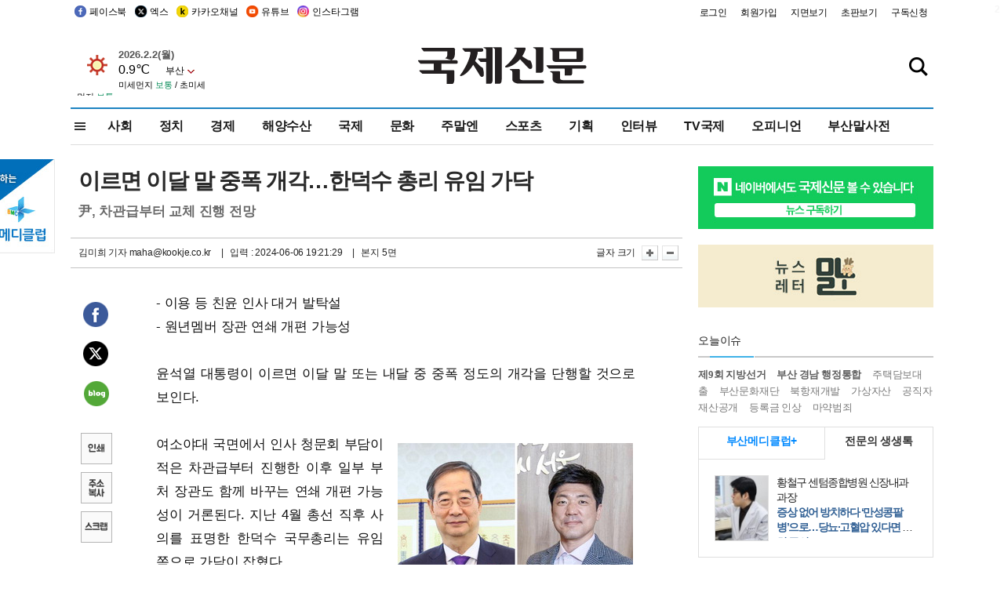

--- FILE ---
content_type: text/html
request_url: https://www.kookje.co.kr/news2011/asp/newsbody.asp?code=0100&key=20240607.22005001673
body_size: 78033
content:
<!DOCTYPE HTML PUBLIC "-//W3C//DTD HTML 4.01 Transitional//EN" "http://www.w3.org/TR/html4/loose.dtd">
<html>
<head>
<meta http-equiv="Content-Type" content="text/html; charset=euc-kr">
<meta http-equiv="Content-Type" content="text/html; charset=euc-kr">
<meta http-equiv="X-UA-Compatible" content="IE=edge,chrome=1">

<script type="text/javascript" src="/jquery/jquery-2.2.3.min.js"></script>
<script type="text/javascript" src="/comm/jquery-migrate-1.1.1.min.js"></script>
<script type="text/javascript" src="/jquery/jquery.cookie.js"></script>
<script type="text/javascript" src="/comm/main.js?v=202005"></script>
<link rel="stylesheet" type="text/css" href="/css/all2021.css?v=2.1" />


<link rel="stylesheet" type="text/css" href="/css/content.css?1016" />

<script>
$(document).ready(function() {
	//전체메뉴
	$(".allmn").click(function(){
		$("#nav_allview").css("display","block");
	});
	$(".aclose").click(function(){
		$("#nav_allview").css("display","none");
	});

});
</script>

<!-- Google tag (gtag.js) -->
<script async src="https://www.googletagmanager.com/gtag/js?id=G-PM54QC8NP5"></script>
<script>
  window.dataLayer = window.dataLayer || [];
  function gtag(){dataLayer.push(arguments);}
  gtag('js', new Date());

  gtag('config', 'G-PM54QC8NP5');
</script>

<meta property="fb:app_id" content="390349274672204"/>
<link rel="stylesheet" type="text/css" href="/css/content.css?v=1.2" />
<script type="text/javascript" src="https://101.livere.co.kr/B/passport/livere8_passport.js" charset="utf-8"></script>
<script src="https://apis.google.com/js/platform.js" async defer>
  {lang: 'ko'}
</script>

<script type="text/javascript">
<!--
function FLsubmit()
{
	var dj = document.forms.news_login
	if(dj.userid.value == "" ){
		alert("아이디를 입력하여 주십시오.")
		dj.userid.focus();
		return;
	}
	if(dj.password.value == "" ){
		alert("암호를 입력하여 주십시오.")
		dj.password.focus();
		return;
	}
	//document.hiddeframe.src='https://www.kookje.co.krkookje/admin/login_check.asp?userid='+dj.userid.value+'&password='+dj.password.value+'&flag=';
	dj.submit();
}
function check()
{
	var df = document.forms.news_commnetInsert
	if (df.comment.value==""){
		alert ("내용을 입력하여 주십시오.");
		df.comment.focus();
	}else if (df.comment.value.length < 10 ){
		alert ("내용은 10자 이상 입력해 주세요.");
		df.comment.focus();
	}else{
		df.submit();
	}
}
//인쇄
function SendPrint(nkey,ncode){
	var pUrl,pWindow;
	pUrl =  "/news2011/asp/news_print.asp?code=" + ncode + "&key=" + nkey;
	pWindow = window.open(pUrl, "winPrint", "left=0,top=0,width=700px,scrollbars=1,resizable=1");
	pWindow.focus();
}
//기사스크랩
function newsScrap(){
	
		alert("로그인 후 이용하여 주십시오.")
		location.href="/kookje/admin/login.asp";
		return;
	
}
function win_YK(filename,winhow) 
{
	
}

function sendTwitter(stitle, surl) { 
	var wp = window.open("https://twitter.com/intent/tweet?text="+encodeURI(stitle)+"&url="+encodeURIComponent(encodeURI(surl)),'twitter',''); 
	if(wp) { 
		wp.focus(); 
	}
} 
/*
function sendTwitter(stitle, surl) { 

	var wp = window.open("http://twitter.com/home?status="+encodeURIComponent(stitle)+" "+encodeURIComponent(surl),'twitter',''); 
	if(wp) { 
		wp.focus(); 
	} 
}*/
 
function sendFaceBook(stitle,surl) { 
	var wp = window.open("http://www.facebook.com/sharer.php?u="+encodeURIComponent(surl)+"&t="+encodeURIComponent(stitle),'facebook', 'width=600px,height=420px'); 
	if(wp) { 
		wp.focus(); 
	} 
} 

function sendNaver() {
	var naver_send_url = encodeURI(encodeURIComponent(_getArticleLink()));
	var naver_send_title = encodeURI(encodeURIComponent(_getArticleTitle()));
	var naver_shareURL = "https://share.naver.com/web/shareView.nhn?url=" + naver_send_url + "&title=" + naver_send_title;
	windowOpen (naver_shareURL, 600, 500, 0, 0, 'yes');
}


$(document).ready(function() {

	$(".fzoom").click(function() { //글자 확대 축소
		var $speech = $(".news_article");
		var currentSize = $speech.css("fontSize");	/* 폰트사이즈를 알아낸다. */
		var lineHeightSize = $speech.css("line-height");	/* line-height를 알아낸다. */
		var num = parseFloat(currentSize, 10);	/* parseFloat()은 숫자가 아니면 숫자가 아니라는 뜻의 NaN을 반환한다. */
		var line = parseFloat(lineHeightSize, 10);
		var unit = currentSize.slice(-2);	/* 끝에서부터 두자리의 문자를 가져온다. */
		var lineunit = lineHeightSize.slice(-2);

		if(this.id == "switcher-large"){
			if (num < 25){
				num += 2;
				line += 2;
			}
		} else if(this.id == "switcher-small") {
			if (num > 12){
				num -= 2;
				line -= 2;
			}
		}

		$speech.css("fontSize", num + unit);
		$speech.css("line-height", line + lineunit);

	});

	//좌측 퀵 공유 메뉴
	$(window).bind('scroll', function () {
			var articleH = $(".news_article").css('height');	
			var num = parseFloat(articleH, 10);
			if ($(window).scrollTop() < num && $(window).scrollTop() > 370) {
					$('.news_share_sns').addClass('fixed');
					$('.news_share_sns').css('top','10px');
			} else {
					$('.news_share_sns').removeClass('fixed');
			}
	});

});
//-->
</script>
<meta name="description" content="- 이용 등 친윤 인사 대거 발탁설  - 원년멤버 장관 연쇄 개편 가능성    윤석열 대통령이 이르면 이달 말 또는 내달 중 중폭 정도의 개각을 단행할 것으로 보" />
<meta property="og:title" content="이르면 이달 말 중폭 개각…한덕수 총리 유임 가닥">
<meta property="og:url" content="https://www.kookje.co.kr/news2011/asp/newsbody.asp?code=0100&key=20240607.22005001673">
<meta property="og:image" content="https://db.kookje.co.kr/news2000/photo/2024/0607/L20240607.22005001673i1.jpg?9">
<meta property="og:site_name" content="국제신문">
<meta property="og:description" content="- 이용 등 친윤 인사 대거 발탁설  - 원년멤버 장관 연쇄 개편 가능성    윤석열 대통령이 이르면 이달 말 또는 내달 중 중폭 정도의 개각을 단행할 것으로 보..">
<meta property="og:type" content="article">
<meta name="twitter:card" content="summary_large_image" />
<meta name="twitter:url" content="https://www.kookje.co.kr/news2011/asp/newsbody.asp?code=0100&key=20240607.22005001673" />
<meta name="twitter:title" content="이르면 이달 말 중폭 개각…한덕수 총리 유임 가닥" />
<meta name="twitter:description" content="- 이용 등 친윤 인사 대거 발탁설  - 원년멤버 장관 연쇄 개편 가능성    윤석열 대통령이 이르면 이달 말 또는 내달 중 중폭 정도의 개각을 단행할 것으로 보.." />
<meta name="twitter:image:src" content="https://db.kookje.co.kr/news2000/photo/2024/0607/L20240607.22005001673i1.jpg?9" />
<meta name="twitter:site" content="@busaninews" />
<link rel="canonical" href="https://www.kookje.co.kr/news2011/asp/newsbody.asp?code=0100&key=20240607.22005001673" />


<meta name="news_keywords" content="윤석열 대통령 시대,이르면 이달 말 중폭 개각…한덕수 총리 유임 가닥"/>

<!--헤드 타이틀 표시용-->

<title>이르면 이달 말 중폭 개각…한덕수 총리 유임 가닥 : 국제신문</title>

<script type="text/javascript">

  var _gaq = _gaq || [];
  _gaq.push(['_setAccount', 'UA-20527629-1']);
  _gaq.push(['_trackPageview']);

  (function() {
    var ga = document.createElement('script'); ga.type = 'text/javascript'; ga.async = true;
    ga.src = ('https:' == document.location.protocol ? 'https://ssl' : 'http://www') + '.google-analytics.com/ga.js';
    var s = document.getElementsByTagName('script')[0]; s.parentNode.insertBefore(ga, s);
  })();

</script>

<script type="application/ld+json">
{
	"@context": "http://schema.org",
	"@type": "Person",
	"name": "국제신문 - 부산·울산˙경남의 큰 목소리를 지향합니다.",
	"url": "https://www.kookje.co.kr",
	"sameAs": [
		"https://media.naver.com/press/658",
		"https://www.youtube.com/busannews",
		"https://www.facebook.com/Busannews",
		"https://x.com/busaninews",
		"https://post.naver.com/dkookje",
		"https://www.instagram.com/daily_kookje/"
	]
}
</script> 

<script type="text/javascript" src="//wcs.naver.net/wcslog.js"></script>
<script type="text/javascript">
if(!wcs_add) var wcs_add = {};
wcs_add["wa"] = "ccfb810f6241f";
wcs_do();
</script>

<style type="text/css">
/*내맘의 근교산*/
#sanquickLink { position:fixed;left:60%; bottom:50px; width:246px; height:220px;z-index:9999;}
</style>
</head>

<body>
<div style="position:absolute;right:5px;top:5px;font-size:1em;font-weight:bold;color:#f6f6f6;">2</div>

<div id="skipnav">
<ul>
<li><a href="#wrap">본문 바로가기</a></li>
</ul>
</div>

<div id="header">
<div id="gnb">
	<div class="gnb_left">
		<ul>
		<li><a href="https://www.facebook.com/BUSANNEWS" target="_blank" title="국제신문 페이스북">페이스북</a></li>
		<li><a href="https://twitter.com/busaninews" target="_blank" title="국제신문 트위터">엑스</a></li>
		<li><a href="https://pf.kakao.com/_rhhxmd" target="_blank" title="국제신문 카카오톡채널">카카오채널</a></li>
		<li><a href="https://www.youtube.com/busannews" target="_blank" title="국제신문 유튜브">유튜브</a></li>
		<li><a href="https://www.instagram.com/daily_kookje/" target="_blank" title="국제신문 인스타그램">인스타그램</a></li>
		<!--<li><a href="https://m.post.naver.com/ikookje" target="_blank" title="국제신문 네이버포스트"><img src="/kookje/image_new/sns_np.png" alt="국제신문 네이버포스트" /></a></li>-->
		</ul>
	</div>


	<div class="gnb_right">
	<ul>
	
	<li><a href="https://www.kookje.co.kr/kookje/admin/login.asp">로그인</a></li>
	<li><a href="https://www.kookje.co.kr/kookje/admin/register_new.asp">회원가입</a></li>
	
	<li><a href="http://www.kookje.co.kr/service/pdf/">지면보기</a></li>
	<li><a href="http://epaper.kookje.co.kr/" target="_blank">초판보기</a></li>
	<li><a href="/kookje/marketing_request.asp" target="_blank">구독신청</a></li>
	
	</ul>
	</div>
</div>
<!--gnb-->

	<div id="header_box">

		<div class="tleft">
		<iframe src="https://db.kookje.co.kr/service/weather/weather3.html" width="180" height="70" scrolling="no" frameborder="0"></iframe><!--구글광고 임시 주석처리-->
		
		<!--<a href="/news2011/asp/newsbody.asp?code=0500&key=20210909.99002000000"><img src="/design/bn_econference2021.jpg" alt="지역경제기살리기콘퍼런스생중계보기" class="pdl5"></a>-->
		</div>

		<h1 id="logo">
		
		<a href="/"><img src="/kookje/images/top/logo_w215.png" alt="국제신문"></a>
		
		</h1>

		
		<div class="search-box">  
			<form name="quick_search" method="post" action="https://www.kookje.co.kr/news2011/asp/search.asp" onSubmit="">
			<input type="search" class="search-txt kwd" placeholder="검색어를 입력하세요" name="stitle" maxlength="30" class="kwd" onKeyPress="if (event.KeyCode==13) document.quick_search.submit()">
			<input type="submit" class="search-btn" value="" id="search_ok">
			</form>
		</div>
	</div>
<!--header_box-->

<!--nav-->


<!--
            <li><a href='/news2011/asp/list.asp?code=0600&amp;kwd=국내연예'>국내연예</a></li>
            <li><a href='/news2011/asp/list.asp?code=0600&amp;kwd=해외연예'>해외연예</a></li>
            <li><a href='/news2011/asp/list.asp?code=0550'>영화</a></li> 
            <li><a href='/news2011/asp/list.asp?code=0530'>음악</a></li>
            <li><a href='/news2011/asp/list.asp?code=0600&amp;kwd=볼만한 TV'>볼만한 TV</a></li>
            <li><a href='/news2011/asp/list.asp?code=1900'>만화</a></li>
-->



<div id="menu_nav_line">
<div id="menu_nav">
      <div id="nav_allview">
      <div id="allmenu">
<div class="aclose"><a><img src="/kookje/image_new/allclose.png" style="width:40px;" /></a></div>
<h2>주요메뉴</h2>

<div class="p1all">
	<h3><a href="/">뉴스</a></h3>
	<ul>
		<li><a href="/news2011/asp/list_news.asp?code=00&amp;vHeadTitle=전체기사">전체기사</a></li>
	</ul>
</div>

<div class="p1all">
	<h3><a href="/news2011/asp/sub_main.htm?code=1600&amp;vHeadTitle=주말엔">주말엔</a></h3>
	<ul>
		<li><a href="/news2011/asp/mountain/mountain.asp?code=2200">근교산</a></li>
		<li><a href="/news2011/asp/list.asp?code=0760">맛</a></li>
		<li><a href="/news2011/asp/list.asp?code=0770">여행</a></li>
	</ul>
</div>
<div class="p1all">
	<h3><a href="/news2011/asp/list.asp?code=1700&vHeadTitle=오피니언">오피니언</a></h3>
	<ul>
		<li><a href="/news2011/asp/list.asp?code=1700">최신칼럼</a></li>
		<li><a href="/news2011/asp/list.asp?code=1710">사설</a></li>
		<li><a href="/news2011/asp/list.asp?code=1740">도청도설</a></li>
		<li><a href="/news2011/asp/list.asp?code=1720&amp;clss_cd=021013">국제칼럼</a></li>
		<li><a href="/news2011/asp/list.asp?code=1750">데스크시각</a></li>
		<!--<li><a href="/news2011/asp/list.asp?code=1720&amp;clss_cd=0229">외부칼럼</a></li>-->
	</ul>
</div>
<div class="p1all">
<h3><a href="/news2011/asp/video.asp?code=1000">포토·동영상</a></h3>
<ul>
								<li><a href="/news2011/asp/video.asp?code=1000">동영상종합</a></li>
								<li><a href="/news2011/asp/list.asp?code=0900">포토종합</a></li>
</ul>
</div>

<div class="p1all">
<h3>게시판</h3>
<ul>
								<li><a href="/news2011/asp/list.asp?code=1800">알림 · 사고</a></li>
								<li><a href="/bbs/board_list_2.asp?board_no=1">독자투고</a></li>
								<li><a href="/bbs/board_list_2.asp?board_no=2">독자제보</a></li>
</ul>
</div>

<div class="p1all">
<h3><a href="/kookje/ceo_message.asp" target="_blank">회사소개</a></h3>
<ul>                  
								<li><a href="/kookje/marketing_request.asp" target="_blank">구독신청</a></li>
								<li><a href="/kookje/cor_formation.asp" target="_blank">전화안내</a></li>
								<li><a href="/kookje/support/support3.htm" target="_blank">광고안내</a></li>
</ul>
</div>




</div>
<!--allmenu-->
      </div><!--nav e-->
<a><span class="allmn"></span></a>

<ul class="news_menu">
	<li><a href="/news2011/asp/sub_main.htm?code=0300&vHeadTitle=사회">사회</a></li>
	<li><a href="/news2011/asp/sub_main.htm?code=0100&vHeadTitle=정치">정치</a>
		<!--
		<div class="dep2">
			<div class="d2">
			  <ul>
				<li><a href="/news2011/asp/sub_main.htm?code=0400&vHeadTitle=국제">국제</a></li>
			  </ul>
			</div>
		</div>-->	
	</li>
	<li><a href="/news2011/asp/sub_main.htm?code=0200&vHeadTitle=경제">경제</a></li>
	<li><a href="/news2011/asp/sub_main.htm?code=0270&vHeadTitle=해양수산">해양수산</a></li>
	<li><a href="/news2011/asp/sub_main.htm?code=0400&vHeadTitle=국제">국제</a></li>
	<li><a href="/news2011/asp/sub_main.htm?code=0500&vHeadTitle=문화">문화</a></li>
	<li><a href="/news2011/asp/sub_main.htm?code=1600&vHeadTitle=주말엔">주말엔</a>
		<div class="dep2">
			<div class="d2">
			  <ul>
				<li><a href='/news2011/asp/mountain/mountain.asp?code=2200'>근교산</a></li>
			  </ul>
			</div>
		</div>
	</li>
	<li><a href="/news2011/asp/sub_main.htm?code=0600&vHeadTitle=스포츠">스포츠</a></li>
	<li><a href="/news2011/asp/series.htm">기획</a></li>
	<li><a href="/news2011/asp/list.asp?kwd=%C0%CE%C5%CD%BA%E4">인터뷰</a></li>
	<li><a  href='/news2011/asp/video.asp?code=1000'>TV국제</a>
		<div class="dep2">
			<div class="d2">
			  <ul>
				<li><a href="https://www.youtube.com/user/kookjenews" target="_blank">비디토리</a></li>
				<li><a href="https://www.youtube.com/user/busannews" target="_blank">국제유튜브</a></li>
			  </ul>
			</div>
		</div>
	</li>
	<li><!--<li class="prm">--><a href="/news2011/asp/list.asp?code=1700">오피니언</a></li>
	<li><!--<li class="prm">--><a href="/page/busanmal/"  target="_blank">부산말사전</a></li>
	<!--<li><a href="/news2011/asp/list.asp?st=asc&clss_cd=132101"><span class="space_normal">다큐멘터리 ‘청년’</span></a></li>-->
	<!--<li><a href="/news2011/asp/list.asp?st=asc&clss_cd=152209"><span class="space_normal" style="color:tomato">죽어도 자이언츠</span></a></li>-->
</ul>


<div class="dep3 "><div class="d3">
              <ul class='subNav02 '>
                <li><a href='/news2011/asp/list.asp?code=0100'>전체기사</a></li>
                <li><a href='/news2011/asp/list.asp?code=0110'>대통령실</a></li>
                <li><a href='/news2011/asp/list.asp?code=0120'>국회/정당</a></li>
                <li><a href='/news2011/asp/list.asp?code=0130'>남북한</a></li>
                <li><a href='/news2011/asp/list.asp?code=0140'>선거</a></li>
                <li><a href='/news2011/asp/list.asp?code=0150'>지방정치</a></li>
                <li><a href='/news2011/asp/list.asp?code=0160'>국방</a></li>
                <li><a href='/news2011/asp/list.asp?code=0170'>정책</a></li>
                <li><a href='/news2011/asp/list.asp?code=0180'>외교</a></li>
              </ul>

              <ul class='subNav02'>
                <li><a href='/news2011/asp/list.asp?code=0200'>전체기사</a></li>
                <li><a href='/news2011/asp/list.asp?code=0210'>부동산</a></li>
                <li><a href='/news2011/asp/list.asp?code=0220'>증권/금융/보험</a></li>
                <li><a href='/news2011/asp/list.asp?code=0230'>쇼핑/유통</a></li>
                <li><a href='/news2011/asp/list.asp?code=0240'>기업/창업</a></li>
                <li><a href='/news2011/asp/list.asp?code=0250'>구인구직</a></li>
                <li><a href='/news2011/asp/list.asp?code=0260'>복권</a></li>
                <li><a href='/news2011/asp/list.asp?code=0270'>해양수산</a></li>
                <li><a href='/news2011/asp/list.asp?code=0280'>자동차</a></li>
                <li><a href='/news2011/asp/list.asp?code=0281'>항공</a></li>
                <li><a href='/news2011/asp/list.asp?code=0290'>조세</a></li>
                <li><a href='/news2011/asp/list.asp?code=0231'>통상/무역</a></li>
                <li><a href='/news2011/asp/list.asp?code=0291'>정책</a></li>
                <!--<li><a href='/news2011/asp/list.asp?code=0291'>전시/컨벤션</a></li>
                <li><a href='/news2011/asp/list.asp?code=0292'>관광</a></li>-->
              </ul>

              <ul class='subNav02'>
                <li><a href='/news2011/asp/list.asp?code=0300'>전체기사</a></li>
                <li><a href='/news2011/asp/list.asp?code=0310'>사건사고</a></li>
                <li><a href='/news2011/asp/list.asp?code=0320'>교육</a></li>
                <li><a href='/news2011/asp/list.asp?code=0330'>보건/복지</a></li>
                <li><a href='/news2011/asp/list.asp?code=0340'>환경</a></li>
                <li><a href='/news2011/asp/list.asp?code=0350'>교통</a></li>
                <li><a href='/news2011/asp/list.asp?code=0360'>날씨</a></li>
                <li><a href='/news2011/asp/list.asp?code=0370'>법조</a></li>
                <li><a href='/news2011/asp/list.asp?code=0380'>노동</a></li>
                <li><a href='/news2011/asp/list.asp?code=0390'>행정</a></li>
                <li><a href='/news2011/asp/list.asp?code=0321'>미디어</a></li>
              </ul> 

              <ul class='subNav02'>
                <li><a href='/news2011/asp/list.asp?code=0400'>전체기사</a></li>
                <li><a href='/news2011/asp/list.asp?code=0410'>미국</a></li>
                <li><a href='/news2011/asp/list.asp?code=0420'>일본</a></li>
                <li><a href='/news2011/asp/list.asp?code=0430'>중국</a></li>
                <!--<li><a href='/news2011/asp/list.asp?code=0440'>해외토픽</a></li>-->
                <li><a href='/news2011/asp/list.asp?code=0450'>중동</a></li>
                <li><a href='/news2011/asp/list.asp?code=0460'>유럽</a></li>
                <li><a href='/news2011/asp/list.asp?code=0499'>기타</a></li>
              </ul> 

              <ul class='subNav02'>
                <li><a href='/news2011/asp/list.asp?code=0500'>전체기사</a></li>
                <li><a href='/news2011/asp/list.asp?code=0510'>미술</a></li>
                <li><a href='/news2011/asp/list.asp?code=0520'>책/문학</a></li>
                <li><a href='/news2011/asp/list.asp?code=0530'>음악/음반/공연</a></li>
                <li><a href='/news2011/asp/list.asp?code=0540'>연예</a></li>
                <li><a href='/news2011/asp/list.asp?code=0550'>영화/방송</a></li>
                <li><a href='/news2011/asp/list.asp?code=0560'>문화재</a></li>
                <li><a href='/news2011/asp/list.asp?code=0570'>종교</a></li>
                <li><a href='/news2011/asp/list.asp?code=0580'>바둑</a></li>
                <li><a href='/news2011/asp/list.asp?code=0590'>전시</a></li>
                <li><a href='/news2011/asp/list.asp?code=1900'>만화</a></li>
              </ul>

              <ul class='subNav02'>
                <li><a href='/news2011/asp/list.asp?code=0700'>전체기사</a></li>
                <li><a href='/news2011/asp/list.asp?code=0710'>건강정보</a></li>
                <li><a href='/news2011/asp/list.asp?code=0720'>여성생활</a></li>
                <li><a href='/news2011/asp/list.asp?code=0730'>스타일</a></li>
                <li><a href='/news2011/asp/list.asp?code=0740'>트렌드</a></li>
                <li><a href='/news2011/asp/list.asp?code=0750'>게임</a></li>      
                <li><a href='/news2011/asp/list.asp?code=0760'>맛집</a></li>
                <li><a href='/news2011/asp/list.asp?code=0770'>레저여행</a></li>
              </ul> 

              <ul class='subNav02'>
                <li><a href='/news2011/asp/list.asp?code=0800'>전체기사</a></li>
                <li><a href='/news2011/asp/list.asp?code=0820'>환경</a></li>
                <li><a href='/news2011/asp/list.asp?code=0830'>과학</a></li>
                <li><a href='/news2011/asp/list.asp?code=0840'>IT</a></li>
              </ul> 

              <ul class='subNav02'>
                <li><a href='/news2011/asp/list.asp?code=2200'>전체기사</a></li>
                <li><a href='/news2011/asp/list.asp?code=2210'>부산</a></li>
                <li><a href='/news2011/asp/list.asp?code=222'>경남</a></li>
                <li><a href='/news2011/asp/list.asp?code=2230'>대구경북</a></li>
                <li><a href='/news2011/asp/list.asp?code=2240'>비영남권</a></li>
                <li><a href='/bbs/board_list_2.asp?board_no=23'>산행후기</a></li>
                <li><a href='/bbs/board_list_2.asp?board_no=26'>산행사진</a></li>
                <li><a href='/bbs/board_list_2.asp?board_no=25'>산행안내</a></li>
                <li><a href='/bbs/board_list_2.asp?board_no=27'>자유게시판</a></li>
              </ul>     

              <ul class='subNav02'>
                <li><a href='/news2011/asp/list.asp?code=1720&amp;clss_cd=0229'>강동진 칼럼</a></li>
                <li><a href='/news2011/asp/list.asp?code=1720&amp;clss_cd=021041'>이지훈 칼럼</a></li>
                <li><a href='/news2011/asp/list.asp?code=1720&amp;clss_cd=021044'>김정현 칼럼</a></li>
                <li><a href='/news2011/asp/list.asp?code=1720&amp;clss_cd=021045'>강명관 칼럼</a></li>
              </ul> 

              <ul class='subNav02 '>
                <li><a href='/news2011/asp/list.asp?code=1700'>전체기사</a></li>
                <li><a href='/news2011/asp/list.asp?code=1710'>사설</a></li>
                <li><a href='/news2011/asp/list.asp?code=1720&amp;clss_cd=021013'>국제칼럼</a></li>
                <li><a href="/news2011/asp/list.asp?code=1720&amp;clss_cd=021037">뉴스와 현장</a></li>
                <!--<li><a href='/news2011/asp/list.asp?code=1720'>칼럼</a></li>-->
                <!--<li><a href='/news2011/asp/list.asp?code=1730'>시론</a></li>-->
                <li><a href='/news2011/asp/list.asp?code=1740'>도청도설</a></li>
                <li><a href='/news2011/asp/list.asp?code=1750'>데스크시각</a></li>
                <li><a href='/news2011/asp/list.asp?code=1760'>기자수첩</a></li>
                <li><a href='/news2011/asp/list.asp?code=1730'>기명칼럼</a></li>
                <li><a href='/news2011/asp/list.asp?code=1790'>칼럼</a></li>
                <li><a href='/news2011/asp/list.asp?code=1770'>독자권익위원회</a></li>
                <!--<li><a href='/news2011/asp/list.asp?code=1780'>제언</a></li>-->
              </ul>

              <ul class='subNav02'>
                <li><a href='/news2011/asp/list.asp?code=0850'>전체보기</a></li>
                <li><a href='/bbs/item_list_2.asp?board_no=ITEM'>주제토론방</a></li>
                <li><a href='/bbs/board_list_2.asp?board_no=28'>자유게시판</a></li>
                <li><a href='/bbs/board_list_2.asp?board_no=30'>공지사항</a></li>
                <li><a href='/bbs/board_list_2.asp?board_no=31'>활동현황</a></li>
              </ul>   

              <ul class='subNav02'>
                <li><a href='/news2011/asp/list.asp?code=1700'>전체기사</a></li>
                <li><a href='/news2011/asp/list.asp?code=1790'>기고</a></li>
                <li><a href='/news2011/asp/list.asp?code=1720&amp;clss_cd=0229'>세상읽기</a></li>
				<li><a href='/news2011/asp/list.asp?code=1720&amp;clss_cd=0234'>해양수산칼럼</a></li>
                <li><a href='/news2011/asp/list.asp?code=1720&amp;clss_cd=021079'>메디칼럼</a></li>
                <li><a href='/news2011/asp/list.asp?code=1720&amp;clss_cd=021017'>과학에세이</a></li>
                <li><a href='/news2011/asp/list.asp?code=1720&amp;clss_cd=0230'>감성터치</a></li>
				<li><a href='/news2011/asp/list.asp?code=1720&amp;clss_cd=021056'>최태호의 와인 한 잔</a></li>
				<li><a href='/news2011/asp/list.asp?code=1720&amp;clss_cd=021054'>박상현의 끼니</a></li>
				<li><a href='/news2011/asp/list.asp?code=1720&amp;clss_cd=021057'>황정수의 그림산책</a></li>
				<li><a href='/news2011/asp/list.asp?code=1720&amp;clss_cd=021053'>김지윤의 우리음악 이야기</a></li>
				<li><a href='/news2011/asp/list.asp?code=1720&amp;clss_cd=0236'>화요경제 항산항심</a></li>
                <li><a href='/news2011/asp/list.asp?code=1720&amp;clss_cd=021027'>CEO칼럼</a></li>
                <li><a href='/news2011/asp/list.asp?code=1720&amp;clss_cd=0219'>아침숲길</a></li>
                <li><a href='/news2011/asp/list.asp?code=1720&amp;clss_cd=0228'>인문학칼럼</a></li>
				<li><a href='/news2011/asp/list.asp?code=1720&amp;clss_cd=0233'>청년의 소리</a></li>
<!--<li><a href='/news2011/asp/list.asp?code=1720&amp;clss_cd=021033'>기명칼럼</a></li>-->
<!--<li><a href='/news2011/asp/list.asp?code=1720&amp;clss_cd=0231'>스포츠에세이</a></li>-->
<!--<li><a href='/news2011/asp/list.asp?code=1720&amp;clss_cd=0235'>생활과 법률</a></li>-->
<!--<li><a href='/news2011/asp/list.asp?code=1720&amp;clss_cd=021058'>조영석의 음악이야기</a></li>-->

              </ul> 

              <div class="tab listnews_tab ">
                <a href="/news2011/asp/list.asp?code=1720&amp;clss_cd=021037"><button class="tablinks">뉴스와 현장</button></a>
                <a href="/news2011/asp/list.asp?code=1720&amp;clss_cd=021001"><button class="tablinks">기자수첩</button></a>
              </div>

              <div class="tab listnews_tab ">
                <a href="/news2011/asp/list.asp?code=1720&amp;clss_cd=0227"><button class="tablinks">옴부즈맨칼럼</button></a>
                <a href="/news2011/asp/list.asp?code=1770"><button class="tablinks">독자권익위원회</button></a>
              </div>

				<!--게시판 탭-->
              <div class="tab listnews_tab ">
			  	
              </div>
			  <!--게시판 탭-->

</div></div>


</div>
</div>
<!--menu_nav-->



</div>
<!--header-->



<div id="wrap"> <!-- wrapper s--> 


<!--<style>
#e64bnr p{width:120px;height:130px;overflow:hidden;overflow:hidden;margin-bottom:5px}
</style>-->
<div class="flow_wrap2">



<div id="flow_banner_left" style="position:absolute;width:160px;left:-180px; top:10px;text-align:right;">

<a href="http://www.busanmedi.com" target="_blank"><img src="/design/busanmedi.jpg" width="160px" height="120px" style="padding:10px 0" alt="부산메디클럽"></a>


</div>


<div id="flow_banner_right" style="position:absolute;left:1120px; top:10px;">

<!--<p style="margin-bottom:5px">

</p>-->

</div>

</div>
  <div id="Contents">  <!-- Contents s-->
	<!---------------->
	<!-- topArea s-->
	<!---------------->
	<div id="topArea">  <!-- topArea s-->
		<!---------------->

		<!-- leftArea s-->
		<div class="leftArea">  <!-- leftArea s-->

			<div id="news_topArea"> <!-- news_topArea s -->
				<div class="news_title">
<h1>이르면 이달 말 중폭 개각…한덕수 총리 유임 가닥</h1>
<h2>尹, 차관급부터 교체 진행 전망</h2></div>
<div class="news_reporterDate left">
	<ul>
		<li class="f_news_repoter" id="reporter_"> <a href='/kookje/admin/gija_info.asp?gijaid=maha'>김미희 기자</a> maha@kookje.co.kr</li>
		<li><span class="f_news_date">&nbsp;|&nbsp;&nbsp; 입력 : 2024-06-06 19:21:29</span></li>
<li class="f_news_myeon">&nbsp;|&nbsp;&nbsp; 본지 5면</li>
	</ul>
</div>

				<div class="news_snsPrint">
					<ul class="news_print right">
						<li>글자 크기&nbsp;</li><li class="news_font"><img src="/kookje/images/btn_news_fontL.gif" border="0" alt="글씨 크게" class="fzoom" id="switcher-large"></li>
						<li class="news_font"><img src="/kookje/images/btn_news_fontS.gif" border="0" alt="글씨 작게" class="fzoom" id="switcher-small"></li>
					</ul>
				</div>
			</div><!-- news_topArea e -->

			
			<!--
			<div id="submenu_title">
				<div class="submenu_title_top"><span class="left">정치</span><span class="submenu_depth right">뉴스 &gt; <strong>정치</strong></span></div>
				<div class="submenu_title_bottom"></div>
			</div>-->
			

			<div id="submenu_blank">  <!-- submenu_blank s-->
			</div> <!-- submenu_blank e -->

			
				<div id="news_textArea">

		
		<div class="news_share">
        <ul class="news_share_sns">
						<li><a href="javascript:sendFaceBook('이르면 이달 말 중폭 개각…한덕수 총리 유임 가닥','https://www.kookje.co.kr/news2011/asp/newsbody.asp?code=0100&amp;key=20240607.22005001673');" class="share_fb">페이스북 공유</a></li>
						<li><a href="javascript:sendTwitter('이르면 이달 말 중폭 개각…한덕수 총리 유임 가닥','https://www.kookje.co.kr/news2011/asp/newsbody.asp?code=0100&amp;key=20240607.22005001673');" class="share_tw">트위터 공유</a></li>
						<li><a href="javascript:sendNaver()" class="share_naver">네이버 공유</a></li>
						<li><a href="javascript:SendPrint('20240607.22005001673','0100');" class="share_print">인쇄</a></li>
						<li><a href="javascript:copy_trackback('https://www.kookje.co.kr/news2011/asp/newsbody.asp?code=0100&key=20240607.22005001673');" class="share_url">기사 주소 복사</a><input type="hidden" id="url_copy" value="http://www.kookje.co.kr/news2011/asp/newsbody.asp?code=0100&amp;key=20240607.22005001673"><!-- 기사주소복사용 주소 --></li>
						<li><a href="javascript:newsScrap();" class="share_clip">스크랩</a></li>						
        </ul>
    </div>

				<div class="news_article">
				- 이용 등 친윤 인사 대거 발탁설<br>- 원년멤버 장관 연쇄 개편 가능성<br><br>윤석열 대통령이 이르면 이달 말 또는 내달 중 중폭 정도의 개각을 단행할 것으로 보인다. <br><br><table border=0 cellpadding=0 cellspacing=0 width=100 class=tright><tr><td><a href=javascript:win_YK('/news2011/asp/photo_view.asp?img_fn=20240607.22005001673i1.jpg')><img border=0 src=https://db.kookje.co.kr/news2000/photo/2024/0607/20240607.22005001673i1.jpg></a></td></tr><tr><td align='left' class=imgcaption>한덕수(왼쪽), 이용</td></tr></table>여소야대 국면에서 인사 청문회 부담이 적은 차관급부터 진행한 이후 일부 부처 장관도 함께 바꾸는 연쇄 개편 가능성이 거론된다. 지난 4월 총선 직후 사의를 표명한 한덕수 국무총리는 유임 쪽으로 가닥이 잡혔다.<br><br>6일 여권에 따르면 대통령실은 개각을 위한 기초 작업 중인 것으로 알려졌다. 대통령실 고위 관계자는 “대통령께서 지난 5월 9일 기자회견에서 개각 필요성을 말씀하신 것에 맞춰 새 인물을 찾는 스크린 작업을 시작했다”고 말했다. <br><br>윤 대통령은 지난달 취임 2주년 기자회견에서 “고집불통이라는 비판에도 불구하고 취임 이후부터 지금까지 개각을 정국 국면용으로 쓰지 않겠다고 이야기 해왔다”며 “그러나 이제 개각이 필요하다. 정부 출범 후 2년간 장관직을 맡은 분들이 있고, 각 부처 분위기도 바꿔 더욱 소통하고 민생에 다가가기 위해서”라고 말한 바 있다.<br><br>대통령실은 장·차관이 재임한 지 오래된 부처들부터 교체 대상으로 보는 것으로 전해졌다. 다만 ‘여소야대’ 지형이 더욱 심화한 제22대 국회에서 인사청문회 부담도 큰 만큼, 장관 교체 폭을 키우기는 어려울 것이란 전망도 많다. 우선 인사청문회 부담이 없는 차관 인사가 우선될 것으로 보이는데, 친윤 인사들의 차관 이동이 줄을 이을 전망이다. 대표적으로 문화체육관광부 제2차관에 친윤(친윤석열)계 이용 전 의원을 포함한 복수의 인사가 검토되고 있다. 장미란 현 2차관은 지난해 6월 말 임명돼 약 1년간 재임했다.<br><br>차관 인사 후에는 장수 장관들 위주의 교체가 진행된다. 윤 대통령이 언급한 ‘정부 출범 후부터 2년간 장관직을 한’ 장관은 이상민 행정안전부, 이종호 과학기술통신부, 한화진 환경부, 이정식 고용노동부 장관 등 4명이다. 조규홍 보건복지부 장관, 이주호 교육부 장관도 ‘장수 장관’으로 분류된다.<br><br>내각 개편 시기는 윤 대통령의 외교 일정과 맞물려 다소 유동적이지만, 정치권에서는 이르면 이달 말 혹은 내달 중이 될 것이라는 관측이 나온다. 지난 총선 직후 사의를 밝혔던 한덕수 국무총리는 교체보다는 유임으로 가닥이 잡혔다. 후임 인사가 마땅치 않은 상태에서 국회 동의 절차를 의식했기 때문이다. 대통령실은 국회 300석 중 야권이 192석을 차지했다는 점을 고려해 신중하게 차기 국무총리 후보를 찾겠다는 방침이다.
				</div>
				<div class="pdt20">ⓒ국제신문(www.kookje.co.kr), 무단 전재 및 재배포 금지</div>
				<div class="pdt20">▶<a href="https://www.facebook.com/Busannews/" target="_blank">[국제신문 페이스북]</a> <a href="https://www.instagram.com/daily_kookje/" target="_blank">[국제신문 인스타그램]</a></div>

				<div class="pdt20"><a href="/contents/" target="_blank"><img src="/kookje/images/contents/what.jpg?v=1" alt="국제신문 뉴스레터"></a></div>

				<div id="news_relGisa"> <!-- news_relGisa s -->
	<div class="news_relGisa_title">
		<p class="relGisa_title left f_news_relGisa_title">
			관련<span class="fOrange">기사</span>
		</p>
		<ul class="relGisa_title2 left">
			<li class="f_news_relGisa_titleR"><a href="/news2011/asp/list.asp?kwd=%C0%B1%BC%AE%BF%AD+%B4%EB%C5%EB%B7%C9+%BD%C3%B4%EB" class="f_news_relGisa_titleR">윤석열 대통령 시대</a></li>
		</ul>
	</div>
	<div class="news_relGisa_link">
		<ul>
			<li class="icon_relgisalist1 ellipsis"><a href="/news2011/asp/newsbody.asp?code=0100&amp;key=20250515.22005003662" class="f_news_relGisa_link">‘尹 그림자’ 여전한 국힘…자진 탈당 요구 목소리 당내 확산(종합)</a></li>
			<li class="icon_relgisalist1 ellipsis"><a href="/news2011/asp/newsbody.asp?code=0100&amp;key=20250513.99099003138" class="f_news_relGisa_link">조직 축소·폐지론 불구… 尹 경호 위해 증원하는 경호처</a></li>
			<li class="icon_relgisalist1 ellipsis"><a href="/news2011/asp/newsbody.asp?code=0900&amp;key=20250513.22008002841" class="f_news_relGisa_link">‘내란혐의’ 尹, 법원 공개출석</a></li>
			<li class="icon_relgisalist1 ellipsis"><a href="/news2011/asp/newsbody.asp?code=0300&amp;key=20250502.22006000358" class="f_news_relGisa_link">檢, 尹 ‘직권남용’혐의 추가 기소(종합)</a></li>
			<li class="icon_relgisalist1 ellipsis"><a href="/news2011/asp/newsbody.asp?code=0300&amp;key=20250501.99099000130" class="f_news_relGisa_link">검찰, 윤석열 ‘직권남용’ 혐의 추가 불구속 기소</a></li>
			<li class="icon_relgisalist1 ellipsis"><a href="/news2011/asp/newsbody.asp?code=0100&amp;key=20250501.22005010024" class="f_news_relGisa_link">檢, 尹사저 압수수색…건진법사 의혹 수사</a></li>
			<li class="icon_relgisalist1 ellipsis"><a href="/news2011/asp/newsbody.asp?code=0300&amp;key=20250430.99099009716" class="f_news_relGisa_link">檢, '건진법사 의혹' 尹사저 압수수색… 尹 지지자들 항의도(종합)</a></li>
			<li class="icon_relgisalist1 ellipsis"><a href="/news2011/asp/newsbody.asp?code=0300&amp;key=20250430.99099009647" class="f_news_relGisa_link">[속보] 檢 "건진 '청탁금지법 위반' 사건으로 尹사저 압수수색"</a></li>
			<li class="icon_relgisalist1 ellipsis"><a href="/news2011/asp/newsbody.asp?code=0100&amp;key=20250429.99099009305" class="f_news_relGisa_link">尹 흔적 싹 지웠다…대통령실 홈페이지 복구</a></li>
			<li class="icon_relgisalist1 ellipsis"><a href="/news2011/asp/newsbody.asp?code=0100&amp;key=20250417.99099005815" class="f_news_relGisa_link">대통령기록물 이관 점검 완료 “특이사항 없어” … 기록관장 교체 절차도 진행</a></li>
		</ul>
	</div>
</div><!-- news_relGisa e -->


			<div class="pdt20"><a href="http://newsstand.naver.com/?pcode=332" target="_blank"><img src="/kookje/images/contents/nsnbb2.jpg" alt="국제신문 네이버 뉴스스탠드 구독하기"></a></div>
			<div class="blank_20"></div>

				</div>

			

			
			<!--포토 슬라이드-->


			<!--포토 슬라이드-->
			<!--
			<div id="photo_slide" class="mgt30">
					<h3 class="tit"><a href="/news2011/asp/photo.asp">포토 슬라이드</a></h3>
						<ul class="ps_lst">
						
						</ul>	
			</div>
			-->

			<div id="news_relGisa2"> <!-- news_relGisa2 s -->
			<ul class="left news_list">
<li class="ellipsis"><a href="/news2011/asp/newsbody.asp?code=0100&amp;key=20260202.22001000283" class="f_news_relGisa2_list">■ 부산 국힘 “북항 K-팝 공연장, 韓 문화·관광 판도 바꿀 것”</a></li>
<li class="ellipsis"><a href="/news2011/asp/newsbody.asp?code=0300&amp;key=20260202.22010000263" class="f_news_relGisa2_list">■ 부산 사립대 등록금 또 오른다…부산외대는 19년째 동결</a></li>
<li class="ellipsis"><a href="/news2011/asp/newsbody.asp?code=0300&amp;key=20260202.22010000262" class="f_news_relGisa2_list">■ 마약 운반도 중범죄…2명에 징역 11년씩</a></li>
<li class="ellipsis"><a href="/news2011/asp/newsbody.asp?code=0300&amp;key=20260202.22010000261" class="f_news_relGisa2_list">■ 손가락 수술인데 손목 절개, 봉합도 조무사에 맡긴 의사</a></li>
<li class="ellipsis"><a href="/news2011/asp/newsbody.asp?code=0600&amp;key=20260130.22015008723" class="f_news_relGisa2_list">■ WBC 8강 진출하면 포상금 4억 준다</a></li>
<li class="ellipsis"><a href="/news2011/asp/newsbody.asp?code=0500&amp;key=20260130.22002008709" class="f_news_relGisa2_list">■ ‘부산예술인지원센터’ 이전…찾기 쉬운 원도심에 새 둥지</a></li>
<li class="ellipsis"><a href="/news2011/asp/newsbody.asp?code=0200&amp;key=20260130.22012008697" class="f_news_relGisa2_list">■ 삼성전자, 1조3000억 특별배당…1주당 566원</a></li>
<li class="ellipsis"><a href="/news2011/asp/newsbody.asp?code=0200&amp;key=20260130.22012008696" class="f_news_relGisa2_list">■ 5월부터 코스피 영문공시 의무대상 확대</a></li>
<li class="ellipsis"><a href="/news2011/asp/newsbody.asp?code=0200&amp;key=20260130.22011008363" class="f_news_relGisa2_list">■ “어촌 체질개선…5년 내 소득 8000만 원”</a></li>
</ul>


			</div><!-- news_relGisa2 e -->

			 <!-- news_photoArea s -->
			 <div id="news_photoArea">
<div id='Set01'>
	<dl class="left">
		<dt><a href="/news2011/asp/newsbody.asp?code=0200&amp;key=20260202.22004000248"><img src="http://db.kookje.co.kr/news2000/photo/2026/0202/S20260202.22004000248i1.jpg" border="0" alt="" class="photo_view"></a></dt>
		<dd class="ellipsis2"><a href="/news2011/asp/newsbody.asp?code=0200&amp;key=20260202.22004000248" class="f_main_photonews">쿠팡, 2024년 9000억 넘는 돈 미국행</a></dd>
	</dl>
	<dl class="left">
		<dt><a href="/news2011/asp/newsbody.asp?code=0400&amp;key=20260202.22004000247"><img src="http://db.kookje.co.kr/news2000/photo/2026/0202/S20260202.22004000247i1.jpg" border="0" alt="" class="photo_view"></a></dt>
		<dd class="ellipsis2"><a href="/news2011/asp/newsbody.asp?code=0400&amp;key=20260202.22004000247" class="f_main_photonews">트럼프, 연준 의장에 ‘쿠팡 이사’ 케빈 워시 지명</a></dd>
	</dl>
	<dl class="left">
		<dt><a href="/news2011/asp/newsbody.asp?code=1600&amp;key=20260129.22014007986"><img src="http://db.kookje.co.kr/news2000/photo/2026/0129/S20260129.22014007986i1.jpg" border="0" alt="" class="photo_view"></a></dt>
		<dd class="ellipsis2"><a href="/news2011/asp/newsbody.asp?code=1600&amp;key=20260129.22014007986" class="f_main_photonews">최고 배우·감독·작가 총출동…올해도 ‘진격의 넷플릭스 코리아’</a></dd>
	</dl>
	<dl class="left">
		<dt><a href="/news2011/asp/newsbody.asp?code=0600&amp;key=20260128.22015007883"><img src="http://db.kookje.co.kr/news2000/photo/2026/0128/S20260128.22015007883i1.jpg" border="0" alt="" class="photo_view"></a></dt>
		<dd class="ellipsis2"><a href="/news2011/asp/newsbody.asp?code=0600&amp;key=20260128.22015007883" class="f_main_photonews">최가온, 클로이 김 넘을까</a></dd>
	</dl>
</div>
<div id='Set02'>
	<dl class="left">
		<dt><a href="/news2011/asp/newsbody.asp?code=0200&amp;key=20260128.22002007869"><img src="http://db.kookje.co.kr/news2000/photo/2026/0128/S20260128.22002007869i1.jpg" border="0" alt="" class="photo_view"></a></dt>
		<dd class="ellipsis2"><a href="/news2011/asp/newsbody.asp?code=0200&amp;key=20260128.22002007869" class="f_main_photonews">북항 랜드마크에 10만 수용 K-팝 임시공연장 제안</a></dd>
	</dl>
	<dl class="left">
		<dt><a href="/news2011/asp/newsbody.asp?code=0500&amp;key=20260128.22014007863"><img src="http://db.kookje.co.kr/news2000/photo/2026/0128/S20260128.22014007863i1.jpg" border="0" alt="" class="photo_view"></a></dt>
		<dd class="ellipsis2"><a href="/news2011/asp/newsbody.asp?code=0500&amp;key=20260128.22014007863" class="f_main_photonews">리액션 장인이 곧 멜로 장인…‘로맨스 킹’ 다시 꿰찬 이 배우</a></dd>
	</dl>
	<dl class="left">
		<dt><a href="/news2011/asp/newsbody.asp?code=0300&amp;key=20260128.22012007861"><img src="http://db.kookje.co.kr/news2000/photo/2026/0128/S20260128.22012007861i1.jpg" border="0" alt="" class="photo_view"></a></dt>
		<dd class="ellipsis2"><a href="/news2011/asp/newsbody.asp?code=0300&amp;key=20260128.22012007861" class="f_main_photonews">국민 59% “서울대 10개 만들기 공감”…균형발전 기여효과 기대</a></dd>
	</dl>
	<dl class="left">
		<dt><a href="/news2011/asp/newsbody.asp?code=0300&amp;key=20260127.22002007443"><img src="http://db.kookje.co.kr/news2000/photo/2026/0127/S20260127.22002007443i1.jpg" border="0" alt="" class="photo_view"></a></dt>
		<dd class="ellipsis2"><a href="/news2011/asp/newsbody.asp?code=0300&amp;key=20260127.22002007443" class="f_main_photonews">‘더파크’ 동물원 다시 문 연다…市, 500억 미만에 매입</a></dd>
	</dl>
</div>
<div id='Set03'>
	<dl class="left">
		<dt><a href="/news2011/asp/newsbody.asp?code=0200&amp;key=20260127.22011007439"><img src="http://db.kookje.co.kr/news2000/photo/2026/0127/S20260127.22011007439i1.jpg" border="0" alt="" class="photo_view"></a></dt>
		<dd class="ellipsis2"><a href="/news2011/asp/newsbody.asp?code=0200&amp;key=20260127.22011007439" class="f_main_photonews">문화 입힌 BIFC 3단계…‘체류형 상업시설’ 차별화 승부</a></dd>
	</dl>
	<dl class="left">
		<dt><a href="/news2011/asp/newsbody.asp?code=0300&amp;key=20260123.22006006513"><img src="http://db.kookje.co.kr/news2000/photo/2026/0123/S20260123.22006006513i1.jpg" border="0" alt="" class="photo_view"></a></dt>
		<dd class="ellipsis2"><a href="/news2011/asp/newsbody.asp?code=0300&amp;key=20260123.22006006513" class="f_main_photonews">조폭에 前 국가대표까지…2조 규모 기업형 도박 덜미</a></dd>
	</dl>
	<dl class="left">
		<dt><a href="/news2011/asp/newsbody.asp?code=0400&amp;key=20260123.22004006511"><img src="http://db.kookje.co.kr/news2000/photo/2026/0123/S20260123.22004006511i1.jpg" border="0" alt="" class="photo_view"></a></dt>
		<dd class="ellipsis2"><a href="/news2011/asp/newsbody.asp?code=0400&amp;key=20260123.22004006511" class="f_main_photonews">한 발 뺀 트럼프 ‘그린란드 관세’ 철회</a></dd>
	</dl>
	<dl class="left">
		<dt><a href="/news2011/asp/newsbody.asp?code=0200&amp;key=20260123.22010006357"><img src="http://db.kookje.co.kr/news2000/photo/2026/0123/S20260123.22010006357i1.jpg" border="0" alt="" class="photo_view"></a></dt>
		<dd class="ellipsis2"><a href="/news2011/asp/newsbody.asp?code=0200&amp;key=20260123.22010006357" class="f_main_photonews">부산서 K-POP 춤·뷰티체험…대만인 선호 관광지 2위 등극</a></dd>
	</dl>
</div>
<div id='Set04'>
	<dl class="left">
		<dt><a href="/news2011/asp/newsbody.asp?code=0200&amp;key=20260123.22003006509"><img src="http://db.kookje.co.kr/news2000/photo/2026/0123/S20260123.22003006509i1.jpg" border="0" alt="" class="photo_view"></a></dt>
		<dd class="ellipsis2"><a href="/news2011/asp/newsbody.asp?code=0200&amp;key=20260123.22003006509" class="f_main_photonews">46년 만에 시총 50배…‘오뚝이 DNA’로 위기 딛고 우뚝</a></dd>
	</dl>
	<dl class="left">
		<dt><a href="/news2011/asp/newsbody.asp?code=0500&amp;key=20260123.22014005895"><img src="http://db.kookje.co.kr/news2000/photo/2026/0123/S20260123.22014005895i1.jpg" border="0" alt="" class="photo_view"></a></dt>
		<dd class="ellipsis2"><a href="/news2011/asp/newsbody.asp?code=0500&amp;key=20260123.22014005895" class="f_main_photonews">“니 내 누군지 아니?”…한 줄 명대사로 돌아본 韓영화 25년</a></dd>
	</dl>
	<dl class="left">
		<dt><a href="/news2011/asp/newsbody.asp?code=0400&amp;key=20260122.22004006127"><img src="http://db.kookje.co.kr/news2000/photo/2026/0122/S20260122.22004006127i1.jpg" border="0" alt="" class="photo_view"></a></dt>
		<dd class="ellipsis2"><a href="/news2011/asp/newsbody.asp?code=0400&amp;key=20260122.22004006127" class="f_main_photonews">“성과 너무 많아” 트럼프 자화자찬…美 자국서도 나토분열 등 우려</a></dd>
	</dl>
	<dl class="left">
		<dt><a href="/news2011/asp/newsbody.asp?code=0300&amp;key=20260122.22004006125"><img src="http://db.kookje.co.kr/news2000/photo/2026/0122/S20260122.22004006125i1.jpg" border="0" alt="" class="photo_view"></a></dt>
		<dd class="ellipsis2"><a href="/news2011/asp/newsbody.asp?code=0300&amp;key=20260122.22004006125" class="f_main_photonews">휘발유값 부산서 제일 비싼 영도 왜?</a></dd>
	</dl>
</div>
</div>
<script type="text/javascript">
<!--
var s_now = new Date() ; 
var s_num = (s_now.getSeconds() % 4)+1;
eval("document.getElementById('Set0'+s_num).style.display='block'");
//-->
</script>


			<!-- news_photoArea e -->

			<!-- 댓글이 나올 위치 -->
			<div id="livereContainer">
<!--라이브리 프리미엄 설치코드 s-->
<div id="lv-container" data-id="kookje" data-uid="NTUxLzEzNjY1LzYxNA==">
<script type="text/javascript">
window.livereOptions ={
refer: 'www.kookje.co.kr/news2011/asp/newsbody.asp?code=0100&amp;key=20240607.22005001673'
};
(function(d,s) {
	var j,e=d.getElementsByTagName(s)[0];
	if (typeof LivereTower === 'function') {return;}
	j=d.createElement(s);
	j.src='https://cdn-city.livere.com/js/embed.dist.js'; 
	j.async=true;
	e.parentNode.insertBefore(j,e);
})(document,'script');
</script>
<noscript>라이브리 댓글 작성을 위해 JavaScript를 활성화해주세요</noscript>
</div>
<!--라이브리 프리미엄 설치 코드 e-->
			</div>


			<div class="blank_20"><!-- 여백 --></div>
		</div> <!-- leftArea e -->
		<!---------------->
		<!---------------->
		<div class="rightArea" style="float:right;">  <!-- rightArea s-->
        
			 <!--include right_sub START -->

<div class="pdt20"><a href="https://media.naver.com/channel/promotion?oid=658" target="_blank"><img src="/design/bn_naver2022.jpg" alt="국제신문 네이버 구독하기"></a></div>

<div class="pdt20"><a href="/contents/" target="_blank"><img src="/design/bn_what300.jpg?v=1" alt="뭐라노 뉴스"></a></div>



<!--include hotissue_main-->
<div id="todayIssue" class="mgt20">  
    <p><span class="f_todayissue_title1">오늘</span><span class="f_todayissue_title2">이슈</span></p>
<ul>
	<li><a href="/news2011/asp/list.asp?kwd=제9회 지방선거" class="f_todayissueB">제9회 지방선거</a></li>
	<li><a href="/news2011/asp/list.asp?kwd=부산 경남 행정통합" class="f_todayissueB">부산 경남 행정통합</a></li>
	<li><a href="/news2011/asp/list.asp?kwd=주택담보대출" class="f_todayissue">주택담보대출</a></li>
	<li><a href="/news2011/asp/list.asp?kwd=부산문화재단" class="f_todayissue">부산문화재단</a></li>
	<li><a href="/news2011/asp/list.asp?kwd=북항재개발" class="f_todayissue">북항재개발</a></li>
	<li><a href="/news2011/asp/list.asp?kwd=가상자산" class="f_todayissue">가상자산</a></li>
	<li><a href="/news2011/asp/list.asp?kwd=공직자 재산공개" class="f_todayissue">공직자 재산공개</a></li>
	<li><a href="/news2011/asp/list.asp?kwd=등록금 인상" class="f_todayissue">등록금 인상</a></li>
	<li><a href="/news2011/asp/list.asp?kwd=마약범죄" class="f_todayissue">마약범죄</a></li>
</ul>


</div>


	<!--메디클럽 s-->

	<style>
	#mediclub{width:298px;height:165px;border:1px solid #dfdfdf;overflow:hidden;font-size:1em;}
	#mediclub .mediclub_top{color:#0089ff; font-weight:bold; margin:0;text-align:center;line-height:2.5em;}
	#mediclub .mlink{display:inline-block; color:#0089ff; font-weight:bold; margin:0;width:160px; height:40px;border-bottom:1px solid #dfdfdf;border-right:1px solid #dfdfdf;}
	#mediclub h3{color:#333; font-weight:bold;display:inline-block;width:137px;height:41px;}
	#mediclub dd {margin:20px 0 0 20px;}
	#mediclub .photo {width:67px;height:82px;border:1px solid #dfdfdf;overflow:hidden;margin-right:10px;}
	#mediclub .photo img {width:67px;}
	#mediclub .text {width:180px;height:80px;overflow:hidden;letter-spacing:-1.5px;line-height:1.4em;}
	#mediclub .tc{color:#326195;}
	</style>
	<script>
	mediNum=0;
	function medi_cycle(){
		mediNum ++
		if (mediNum == '4') mediNum = '0'
		$(".medir").eq(mediNum).show(0);
		//$(".medir").eq(mediNum).fadeIn(100);
		$(".medir").not($(".medir").eq(mediNum)).hide(0);
	}
	setInterval(medi_cycle,3000);//3초
	</script>
				<div id="mediclub">
<div class="mediclub_top">
<a href="http://www.busanmedi.com/" target="_blank"><span class="mlink fleft">부산메디클럽+</span></a>
<a href="http://busanmedi.com/gnuboard4/bbs/board.php?bo_table=borad1" target="_blank"><h3>전문의 생생톡</h3></a>
</div>
				<dl>

					<dd class="medir" style="display:;">
<a href="http://busanmedi.com/gnuboard4/bbs/board.php?bo_table=board3&amp;wr_id=804&amp;page=0&amp;page=0" target="_blank">
<p class="fleft photo"><img src="/news2011/screennews/medi_20250902102540156.jpg"></p>
<p class="fleft text ellipsis4">
구정회 은성의료재단 회장<br />
<strong class="tc">“초고령화는 韓 의료의 거대한 숙제…노인 의료가 주력분야 될 것”</strong><br />
은성의료재단(이하 재단)의 ‘좋은병원들’ 가운데 좋은삼선병원이 올해 개원 30주년을, 좋은강안병원이 개원 20주년을 각각 맞았다. 현재 재단에는 종합병원 5곳,</p></a>
</dd>

<dd class="medir" style="display:none;">
<a href="http://busanmedi.com/gnuboard4/bbs/board.php?bo_table=board3&amp;wr_id=808&amp;page=0&amp;page=0" target="_blank">
<p class="fleft photo"><img src="/news2011/screennews/medi_20250902102408624.jpg"></p>
<p class="fleft text ellipsis4">
황철구 센텀종합병원 신장내과 과장<br />
<strong class="tc">증상 없어 방치하다 ‘만성콩팥병’으로…당뇨·고혈압 있다면 특히 주의</strong><br />
콩팥은 장기 모양이 강낭콩을 닮았다고 해서 붙여진 이름이다. 등 뒤쪽에 좌우 한 쌍으로 있는 콩팥은 기능이 떨어져도 증상이 잘 나타나지 않아 ‘침묵의 장기’로 불</p></a>
</dd>

<dd class="medir" style="display:none;">
<a href="http://busanmedi.com/gnuboard4/bbs/board.php?bo_table=board2&amp;wr_id=408" target="_blank">
<p class="fleft photo"><img src="/news2011/screennews/medi_20240717100401628.jpg"></p>
<p class="fleft text ellipsis4">
김주현 웅진한의원 원장<br />
<strong class="tc">단백질 열풍 속 놓치지 말아야 할 ‘균형’</strong><br />
단백질만 많이 먹으면 건강할까. 요즘 건강을 이야기할 때 빠지지 않는 키워드가 단백질이다. 헬스장을 다니는 젊은 층부터 기초체력을 챙기려는 중·장년층까지 모두 “</p></a>
</dd>

<dd class="medir" style="display:none;">
<a href="http://busanmedi.com/gnuboard4/bbs/board.php?bo_table=board3&amp;wr_id=794&amp;page=0&amp;page=0" target="_blank">
<p class="fleft photo"><img src="/news2011/screennews/medi_20250609090940188.jpg"></p>
<p class="fleft text ellipsis4">
김상효 거인병원 관절클리닉 과장<br />
<strong class="tc">인공관절 수술 연 11만 건…감염·골절 예방 재수술 막아야</strong><br />
70대 A 씨는 10년 전 인공관절 수술을 받았으나, 수술 전 내반슬(오다리) 상태였던 무릎이 수술 후 외반슬(엑스다리)로 변형되는 바람에 제대로 걷지 못했다.</p></a>
</dd>



				</dl>
			</div>


	<!--메디클럽 e-->


<!--
<div class="mgt20">

</div>
-->


<!--include hitlistNews-->
<script type="text/javascript">
function tabHit(evt, cityName) {
  // Declare all variables
  var i, tabcontent, tablinks;

  // Get all elements with class="tabcontent" and hide them
  tabcontent = document.getElementsByClassName("tabcontent");
  for (i = 0; i < tabcontent.length; i++) {
    tabcontent[i].style.display = "none";
  }

  // Get all elements with class="tablinks" and remove the class "active"
  tablinks = document.getElementsByClassName("tablinks");
  for (i = 0; i < tablinks.length; i++) {
    tablinks[i].className = tablinks[i].className.replace(" active", "");
  }

  // Show the current tab, and add an "active" class to the button that opened the tab
  document.getElementById(cityName).style.display = "block";
  evt.currentTarget.className += " active";
}
</script>
<div class="mgt20" style="display:inline-block;"><h3 class="tit" style="font-family:dotun,'malgun gothic'"> &nbsp;많이 본 뉴스<span class="right pdt10"><a href="/news2011/asp/rss.asp?vHeadTitle=RSS"><img src="/kookje/images/rss_go.gif" border="0" alt="RSS"></a></span></h3>
<div class="tab hitnews_tab">
  <button class="tablinks active" onclick="tabHit(event, 'hitlist1')">종합</button>
  <button class="tablinks" onclick="tabHit(event, 'hitlist2')">정치</button>
  <button class="tablinks" onclick="tabHit(event, 'hitlist3')">경제</button>
  <button class="tablinks" onclick="tabHit(event, 'hitlist4')">사회</button>
  <button class="tablinks" onclick="tabHit(event, 'hitlist5')">스포츠</button>
</div>
<div id="hit_news">
<ol id="hitlist1" class="tabcontent" style="display:block;">
<li><span class="num">1</span><a href="/news2011/asp/newsbody.asp?code=0100&amp;key=20260202.22001000283" ><span class="ncon ellipsis2">부산 국힘 “북항 K-팝 공연장, 韓 문화·관광 판도 바꿀 것”</span></a></li>
<li><span class="num">2</span><a href="/news2011/asp/newsbody.asp?code=0300&amp;key=20260202.22010000261" ><span class="ncon ellipsis2">손가락 수술인데 손목 절개, 봉합도 조무사에 맡긴 의사</span></a></li>
<li><span class="num">3</span><a href="/news2011/asp/newsbody.asp?code=0300&amp;key=20260202.22002000176" ><span class="ncon ellipsis2">‘청사 쑥뜸방’ 즉각 철거했지만…사과는 없었다</span></a></li>
<li><span class="num">4</span><a href="/news2011/asp/newsbody.asp?code=0300&amp;key=20260202.22019000244" ><span class="ncon ellipsis2">오늘의 날씨- 2026년 2월 2일</span></a></li>
<li><span class="num">5</span><a href="/news2011/asp/newsbody.asp?code=0300&amp;key=20260202.22011000260" ><span class="ncon ellipsis2">KTX울산역~언양·삼남 도로 5년 만에 개통</span></a></li>
<li><span class="num">6</span><a href="/news2011/asp/newsbody.asp?code=0300&amp;key=20260202.22001000284" ><span class="ncon ellipsis2">“2028년 행정통합 한가한 소리…부산·경남 낙동강 오리알 우려”</span></a></li>
<li><span class="num">7</span><a href="/news2011/asp/newsbody.asp?code=0300&amp;key=20260202.22010000263" ><span class="ncon ellipsis2">부산 사립대 등록금 또 오른다…부산외대는 19년째 동결</span></a></li>
<li><span class="num">8</span><a href="/news2011/asp/newsbody.asp?code=0100&amp;key=20260202.22006000273" ><span class="ncon ellipsis2">국힘 현역에 언론인 출신·시의원 도전장…민주 4명 채비</span></a></li>
<li><span class="num">9</span><a href="/news2011/asp/newsbody.asp?code=0300&amp;key=20260202.22008006973" ><span class="ncon ellipsis2">22조 쓰고도 35년간 ‘물 공포증’…이젠 대통령이 나서야</span></a></li>
<li><span class="num">10</span><a href="/news2011/asp/newsbody.asp?code=0100&amp;key=20260202.22002000203" ><span class="ncon ellipsis2">李 정부 고위직들은 ‘서학개미’…테슬라 등 최고 94억어치 보유</span></a></li>

</ol>
<ol id="hitlist2" class="tabcontent">
<li><span class="num">1</span><a href="/news2011/asp/newsbody.asp?code=0100&amp;key=20260202.22001000283" ><span class="ncon ellipsis2">부산 국힘 “북항 K-팝 공연장, 韓 문화·관광 판도 바꿀 것”</span></a></li>
<li><span class="num">2</span><a href="/news2011/asp/newsbody.asp?code=0100&amp;key=20260202.22006000273" ><span class="ncon ellipsis2">국힘 현역에 언론인 출신·시의원 도전장…민주 4명 채비</span></a></li>
<li><span class="num">3</span><a href="/news2011/asp/newsbody.asp?code=0100&amp;key=20260202.22002000203" ><span class="ncon ellipsis2">李 정부 고위직들은 ‘서학개미’…테슬라 등 최고 94억어치 보유</span></a></li>
<li><span class="num">4</span><a href="/news2011/asp/newsbody.asp?code=0100&amp;key=20260202.22006000271" ><span class="ncon ellipsis2">국힘 주석수 vs 안재권…4개 정당 격돌 가능성도</span></a></li>
<li><span class="num">5</span><a href="/news2011/asp/newsbody.asp?code=0100&amp;key=20260202.22005000278" ><span class="ncon ellipsis2">해수부 이전 성과 홍보…전재수 활동재개 임박(종합)</span></a></li>
<li><span class="num">6</span><a href="/news2011/asp/newsbody.asp?code=0100&amp;key=20260202.22006000268" ><span class="ncon ellipsis2">국힘 양강 공천경쟁…민주 이재용 2일 출사표</span></a></li>
<li><span class="num">7</span><a href="/news2011/asp/newsbody.asp?code=0100&amp;key=20260202.99099000447" ><span class="ncon ellipsis2">이재용, 금정구청장 출마 선언… “금정을 제1호 기본사회 도시로”</span></a></li>
<li><span class="num">8</span><a href="/news2011/asp/newsbody.asp?code=0100&amp;key=20260202.22005000280" ><span class="ncon ellipsis2">韓 쳐낸 장동혁 내홍수습 ‘골몰’…갈등 봉합보단 뭉개기에 불만↑</span></a></li>
<li><span class="num">9</span><a href="/news2011/asp/newsbody.asp?code=0100&amp;key=20260202.99099000383" ><span class="ncon ellipsis2">이준석 &quot;정부·여당 다주택자들, 5월 9일까지 집 파실 겁니까&quot;</span></a></li>
<li><span class="num">10</span><a href="/news2011/asp/newsbody.asp?code=0100&amp;key=20260202.22003000265" ><span class="ncon ellipsis2">[뉴스 분석] ‘6월 통합’ 6일 분수령…李, 재정·자치분권 이양 발언 촉각</span></a></li>

</ol>
<ol id="hitlist3" class="tabcontent">
<li><span class="num">1</span><a href="/news2011/asp/newsbody.asp?code=0200&amp;key=20260202.22014000125" ><span class="ncon ellipsis2">부산 해수동·브랜드 강세…작년 청약 86% 동부산에 몰려</span></a></li>
<li><span class="num">2</span><a href="/news2011/asp/newsbody.asp?code=0200&amp;key=20260202.99099000401" ><span class="ncon ellipsis2">AI 로봇점장이 매장 챙긴다…롯데 미래형 편의점 공개</span></a></li>
<li><span class="num">3</span><a href="/news2011/asp/newsbody.asp?code=0200&amp;key=20260202.99099000298" ><span class="ncon ellipsis2">마른김 값도 ‘금값’ 되나… 1장당 처음으로 150원 넘어서</span></a></li>
<li><span class="num">4</span><a href="/news2011/asp/newsbody.asp?code=0200&amp;key=20260202.22012000012" ><span class="ncon ellipsis2">조선 ‘슈퍼 사이클’…‘부산 해양금융특구’로 산업 육성을</span></a></li>
<li><span class="num">5</span><a href="/news2011/asp/newsbody.asp?code=0200&amp;key=20260202.22014000255" ><span class="ncon ellipsis2">국제 금은값과 가상자산 동반 폭락</span></a></li>
<li><span class="num">6</span><a href="/news2011/asp/newsbody.asp?code=0200&amp;key=20260202.22004000252" ><span class="ncon ellipsis2">오해 풀었지만 한미협상 빈손…‘관세 불확실성’ 뉴노멀 시대(종합)</span></a></li>
<li><span class="num">7</span><a href="/news2011/asp/newsbody.asp?code=0200&amp;key=20260202.22014000253" ><span class="ncon ellipsis2">민간 ‘30년 고정금리’ 주담대 연내 나온다</span></a></li>
<li><span class="num">8</span><a href="/news2011/asp/newsbody.asp?code=0200&amp;key=20260202.22014000256" ><span class="ncon ellipsis2">선행지수 오르는데 실물경기 뒷걸음…공식 무너진 韓경제(종합)</span></a></li>
<li><span class="num">9</span><a href="/news2011/asp/newsbody.asp?code=0200&amp;key=20260202.22004000248" ><span class="ncon ellipsis2">쿠팡, 2024년 9000억 넘는 돈 미국행</span></a></li>
<li><span class="num">10</span><a href="/news2011/asp/newsbody.asp?code=0200&amp;key=20260202.99099000524" ><span class="ncon ellipsis2">금값 또 떨어졌다…9% 폭락 이어 또 4%대 하락세</span></a></li>

</ol>
<ol id="hitlist4" class="tabcontent">
<li><span class="num">1</span><a href="/news2011/asp/newsbody.asp?code=0300&amp;key=20260202.22010000261" ><span class="ncon ellipsis2">손가락 수술인데 손목 절개, 봉합도 조무사에 맡긴 의사</span></a></li>
<li><span class="num">2</span><a href="/news2011/asp/newsbody.asp?code=0300&amp;key=20260202.22002000176" ><span class="ncon ellipsis2">‘청사 쑥뜸방’ 즉각 철거했지만…사과는 없었다</span></a></li>
<li><span class="num">3</span><a href="/news2011/asp/newsbody.asp?code=0300&amp;key=20260202.22019000244" ><span class="ncon ellipsis2">오늘의 날씨- 2026년 2월 2일</span></a></li>
<li><span class="num">4</span><a href="/news2011/asp/newsbody.asp?code=0300&amp;key=20260202.22011000260" ><span class="ncon ellipsis2">KTX울산역~언양·삼남 도로 5년 만에 개통</span></a></li>
<li><span class="num">5</span><a href="/news2011/asp/newsbody.asp?code=0300&amp;key=20260202.22001000284" ><span class="ncon ellipsis2">“2028년 행정통합 한가한 소리…부산·경남 낙동강 오리알 우려”</span></a></li>
<li><span class="num">6</span><a href="/news2011/asp/newsbody.asp?code=0300&amp;key=20260202.22010000263" ><span class="ncon ellipsis2">부산 사립대 등록금 또 오른다…부산외대는 19년째 동결</span></a></li>
<li><span class="num">7</span><a href="/news2011/asp/newsbody.asp?code=0300&amp;key=20260202.22008006973" ><span class="ncon ellipsis2">22조 쓰고도 35년간 ‘물 공포증’…이젠 대통령이 나서야</span></a></li>
<li><span class="num">8</span><a href="/news2011/asp/newsbody.asp?code=0300&amp;key=20260202.22001000285" ><span class="ncon ellipsis2">6개 시·도 단체장, 2일 ‘행정통합’ 머리 맞댄다</span></a></li>
<li><span class="num">9</span><a href="/news2011/asp/newsbody.asp?code=0300&amp;key=20260202.99099000303" ><span class="ncon ellipsis2">사하구 감천동 냉동창고 암모니아 가스 누출…30대 노동자 다쳐(종합)</span></a></li>
<li><span class="num">10</span><a href="/news2011/asp/newsbody.asp?code=0300&amp;key=20260202.99099000387" ><span class="ncon ellipsis2">70대 치고 달아난 오토바이 배달 기사, 결국 검거</span></a></li>

</ol>
<ol id="hitlist5" class="tabcontent">
<li><span class="num">1</span><a href="/news2011/asp/newsbody.asp?code=0600&amp;key=20260202.22018008744" ><span class="ncon ellipsis2">빙설의 태극 어벤저스, 8년 만에 ‘톱10’ 노린다</span></a></li>
<li><span class="num">2</span><a href="/news2011/asp/newsbody.asp?code=0600&amp;key=20260202.22018000138" ><span class="ncon ellipsis2">날아오른 허형제, KCC 연패 끊다</span></a></li>
<li><span class="num">3</span><a href="/news2011/asp/newsbody.asp?code=0600&amp;key=20260202.99099000654" ><span class="ncon ellipsis2">지자체 주도 창단 최초 야구팀 &#39;울산 웨일즈&#39; 출범</span></a></li>
<li><span class="num">4</span><a href="/news2011/asp/newsbody.asp?code=0600&amp;key=20260201.99099000289" ><span class="ncon ellipsis2">알카라스, 역대 최연소 커리어 그랜드 슬램 달성</span></a></li>
<li><span class="num">5</span><a href="/news2011/asp/newsbody.asp?code=0600&amp;key=20260130.22015008723" ><span class="ncon ellipsis2">WBC 8강 진출하면 포상금 4억 준다</span></a></li>
<li><span class="num">6</span><a href="/news2011/asp/newsbody.asp?code=0600&amp;key=20260130.99099008819" ><span class="ncon ellipsis2">&#39;꼴찌지만 응원해!&#39; 여자 프로배구 정관장 &#39;인쿠시&#39; 보러 경기장 간다</span></a></li>
<li><span class="num">7</span><a href="/news2011/asp/newsbody.asp?code=0600&amp;key=20260130.22015008724" ><span class="ncon ellipsis2">‘골폭풍’ 양현준, 홍명보호 측면카드 급부상</span></a></li>
<li><span class="num">8</span><a href="/news2011/asp/newsbody.asp?code=0600&amp;key=20260130.22015008728" ><span class="ncon ellipsis2">신네르-조코비치 호주오픈 4강 격돌</span></a></li>
<li><span class="num">9</span><a href="/news2011/asp/newsbody.asp?code=0600&amp;key=20260130.99099008920" ><span class="ncon ellipsis2">한국 바둑의 전설 조훈현 9단, 최연소 입단기록 초단 유하준에 한수 지도</span></a></li>
<li><span class="num">10</span><a href="/news2011/asp/newsbody.asp?code=0600&amp;key=20260130.99099008742" ><span class="ncon ellipsis2">2026 밀라노·코르티나담페초 동계 올림픽 참가 선수들, &#39;따뜻한&#39; 도시락으로 힘내세요</span></a></li>

</ol>
</div>
</div>



<!--board-->

<div class="k_bbc mgt30">
<h3 class="tit">독자참여 게시판</h3>

<ul>

<li><a href="/bbs/board_list_2.asp?board_no=1"><strong style="color:#000000;">독자투고</strong></a>&nbsp; | &nbsp;<a href="/bbs/board_list_2.asp?board_no=2"><strong style="color:#000000;">기사제보</strong></a></li>

<li><a href="/news2011/asp/list.asp?code=2120" class="f_people_link">인사</a> | <a href="/news2011/asp/list.asp?code=2130" class="f_people_link">모임</a> | <a href="/news2011/asp/list.asp?code=2140" class="f_people_link">개업</a> | <a href="/news2011/asp/list.asp?code=2150" class="f_people_link">결혼</a> | <a href="/news2011/asp/list.asp?code=2160" class="f_people_link">출산</a> | <a href="/news2011/asp/list.asp?code=2170" class="f_people_link">동정</a> | <a href="/news2011/asp/list.asp?code=2180" class="f_people_link">부고</a></li>

<li><a href="/bbs/board_list_2.asp?board_no=25">산행안내</a>&nbsp; | &nbsp;<a href="/bbs/board_list_2.asp?board_no=23">산행후기</a>&nbsp; | &nbsp;<a href="/bbs/board_list_2.asp?board_no=26">산행사진</a></li>

<li><a href="/bbs/leisure_list_2.asp?code=2200"><strong style="color:#72b834;">등산</strong>가이드</a>&nbsp; | &nbsp;<a href="/bbs/leisure_list_2.asp?code=2300"><strong style="color:#33afe2;">낚시</strong>가이드</a></li>

</ul>
</div>

               
<!--include r_kwdlist_code_00-->
<div class=sub_issue>				<!-- right_kwdgisa -->
                <div id="sub_issue"><!-- sub_issue s -->
				<p class="kwd_title"><a href="/news2011/asp/list.asp?kwd=비상계엄" class="f_sub_issue2"><span class="f_red">[이슈]</span> 비상계엄</a></p>
				<p class="photo_view">
					<a href="/news2011/asp/newsbody.asp?code=0300&amp;key=20260126.99099007469"><img src="/news2011/screennews/317_20260127_20260126.99099007469i1.jpg" border="0" alt="서울중앙지법, 임시 내란 영장판사에 남세진·이정재 부장판사 보임" ></a>
				</p>
				<ul>
					<li class="icon_gisalist3 ellipsis fBold"><a href="/news2011/asp/newsbody.asp?code=0300&amp;key=20260126.99099007469" class="f_sub_rightGisa">서울중앙지법, 임시 내란 영장판사에 남세진·이정재 부장판사 보임</a></li>
					<li class="icon_gisalist3 ellipsis"><a href="/news2011/asp/newsbody.asp?code=0300&amp;key=20260122.22001006139" class="f_sub_rightGisa">法 “12·3계엄은 내란” 첫 판단…한덕수 1심 징역 23년(종합)</a></li>
					<li class="icon_gisalist3 ellipsis"><a href="/news2011/asp/newsbody.asp?code=0300&amp;key=20260122.22004006126" class="f_sub_rightGisa">“친위쿠데타로 국헌 문란…민주·법치주의 뿌리째 흔들어”(종합)</a></li>
					<li class="icon_gisalist3 ellipsis" style="margin-bottom:10px;"><a href="/news2011/asp/newsbody.asp?code=0300&amp;key=20260121.99099006072" class="f_sub_rightGisa">한덕수, 법정구속에 한숨…&quot;겸허히 따르겠다&quot;</a></li>
					<li class="icon_gisalist3 ellipsis"><a href="/news2011/asp/newsbody.asp?code=0100&amp;key=20260121.99099006073" class="f_sub_rightGisa">한덕수 23년형에 민주당 “당연한 결론”…국힘 “판결 존중”</a></li>
					<li class="icon_gisalist3 ellipsis"><a href="/news2011/asp/newsbody.asp?code=0300&amp;key=20260121.99099006027" class="f_sub_rightGisa">한덕수 법정구속한 이진관 판사 호통·직설화법 화제</a></li>
					<li class="icon_gisalist3 ellipsis"><a href="/news2011/asp/newsbody.asp?code=0300&amp;key=20260121.99099006003" class="f_sub_rightGisa">‘내란임무 종사’ 한덕수 1심 징역 23년…법정구속</a></li>
					<li class="icon_gisalist3 ellipsis"><a href="/news2011/asp/newsbody.asp?code=0300&amp;key=20260120.99099005498" class="f_sub_rightGisa">‘尹비화폰 삭제’ 박종준 전 경호처장 “통상적 보안조치”</a></li>
				</ul>
                </div>
				<!-- //right_kwdgisa -->

</div>


<!--include r_kwdlist_code_00_1-->
<div class=sub_issue>				<!-- right_kwdgisa -->
                <div id="sub_issue"><!-- sub_issue s -->
				<p class="kwd_title"><a href="/news2011/asp/list.asp?kwd=이재명 대통령 시대" class="f_sub_issue2"><span class="f_red">[이슈]</span> 이재명 대통령 시대</a></p>
				<p class="photo_view">
					<a href="/news2011/asp/newsbody.asp?code=0100&amp;key=20260202.22005000281"><img src="/news2011/screennews/309_20260202_20260202.22005000281i1.jpg" border="0" alt="李 폭풍 SNS로 부동산 투기 경고…국힘 “오만한 말 거두라”(종합)" ></a>
				</p>
				<ul>
					<li class="icon_gisalist3 ellipsis fBold"><a href="/news2011/asp/newsbody.asp?code=0100&amp;key=20260202.22005000281" class="f_sub_rightGisa">李 폭풍 SNS로 부동산 투기 경고…국힘 “오만한 말 거두라”(종합)</a></li>
					<li class="icon_gisalist3 ellipsis"><a href="/news2011/asp/newsbody.asp?code=0900&amp;key=20260202.22003000257" class="f_sub_rightGisa">李, 이해찬 마지막 길 배웅</a></li>
					<li class="icon_gisalist3 ellipsis"><a href="/news2011/asp/newsbody.asp?code=0100&amp;key=20260130.22005008639" class="f_sub_rightGisa">증세? 건강정책? 李 띄운 ‘설탕부담금’ 파장</a></li>
					<li class="icon_gisalist3 ellipsis" style="margin-bottom:10px;"><a href="/news2011/asp/newsbody.asp?code=0100&amp;key=20260128.99099008196" class="f_sub_rightGisa">이 대통령 외투기업에 &quot;韓 지방중심 정책, 투자결정에 고려해달라&quot;</a></li>
					<li class="icon_gisalist3 ellipsis"><a href="/news2011/asp/newsbody.asp?code=0100&amp;key=20260127.99099007654" class="f_sub_rightGisa">이 대통령 &quot;부동산 집중된 자원 왜곡 바로잡아야&quot;</a></li>
					<li class="icon_gisalist3 ellipsis"><a href="/news2011/asp/newsbody.asp?code=0100&amp;key=20260126.22003006921" class="f_sub_rightGisa">“특목고·대학 AI 정원 우선권” 李, 부경울 통합 독려(종합)</a></li>
					<li class="icon_gisalist3 ellipsis"><a href="/news2011/asp/newsbody.asp?code=0100&amp;key=20260122.99099006378" class="f_sub_rightGisa">이 대통령 &quot;명분과 대의 매달려 혼란만 가중시킨다면 개혁이라 할 수 없어&quot;</a></li>
					<li class="icon_gisalist3 ellipsis"><a href="/news2011/asp/newsbody.asp?code=0100&amp;key=20260122.99099006308" class="f_sub_rightGisa"></a></li>
				</ul>
                </div>
				<!-- //right_kwdgisa -->

</div>

<!--include r_clsslist_code_special-->



<div class="mgt20"><script async src="https://pagead2.googlesyndication.com/pagead/js/adsbygoogle.js"></script>
<!-- 뉴스 본문 우측 상단 -->
<ins class="adsbygoogle"
     style="display:inline-block;width:300px;height:250px"
     data-ad-client="ca-pub-5306000737854769"
     data-ad-slot="9849052183"></ins>
<script>
     (adsbygoogle = window.adsbygoogle || []).push({});
</script></div>
<!--<div class="mgt20"><a href="https://www.kra.co.kr" target="_blank" rel="nofollow"><img src="/design/bn_kra2212.jpg" alt="한국마사회"></a></div>-->
<div class="mgt20"><a href="https://youtu.be/aN0q4bIqOo4" target="_blank" title="새창" rel="nofollow"><img src="/design/bn_swoori2511.jpg" alt="우리은행" /></a></div>


<div id="sub_specialGisa" class="mgt20">
<script type="text/javascript"> 
<!--
    function sel_change() {
        location.href="/news2011/asp/list.asp?code=0100&clss_cd=" + document.getElementById('sel_specialSeries').value;
    }
//-->
</script>
<select id="sel_specialSeries" name="sel_specialSeries" class="sel_specialSeries" onchange="javascript:sel_change()">
	<option value="">기획시리즈 </option>
</select>


</div>

        

<!--include r_clsslist_code-->
<div id="sub_rightGisa">
	<dl>
		<dt><a href="/news2011/asp/list.asp?code=0100&clss_cd=020167">2025 국감 브리핑 <u>[전체보기]</u></a></dt>
		<dd class="ellipsis icon_gisalist4"><a href="/news2011/asp/newsbody.asp?code=0100&amp;key=20251029.22004007250" class="f_sub_rightGisa">  공항공사, 김해 로컬라이저 사업 지연에 혈세 2억 추가 투입</a><dd>
		<dd class="ellipsis icon_gisalist4"><a href="/news2011/asp/newsbody.asp?code=0100&amp;key=20251028.22005006919" class="f_sub_rightGisa">  BPA, 작년 1285억 벌고 사회공헌 고작 7억</a><dd>
	</dl>
	<dl>
		<dt><a href="/news2011/asp/list.asp?code=0100&clss_cd=020166">정가 인&아웃 <u>[전체보기]</u></a></dt>
		<dd class="ellipsis icon_gisalist4"><a href="/news2011/asp/newsbody.asp?code=0100&amp;key=20260121.22005005598" class="f_sub_rightGisa">  부산 ‘돈봉투 공천’ 커지는 경계감</a><dd>
		<dd class="ellipsis icon_gisalist4"><a href="/news2011/asp/newsbody.asp?code=0100&amp;key=20260110.99099002432" class="f_sub_rightGisa">  공직자 행정경험 내세우지만…간절함 없인 모셔가기 ‘옛말’</a><dd>
	</dl>
	<dl>
		<dt><a href="/news2011/asp/list.asp?code=0100&clss_cd=020113">주목 부산시의회 <u>[전체보기]</u></a></dt>
		<dd class="ellipsis icon_gisalist4"><a href="/news2011/asp/newsbody.asp?code=0100&amp;key=20251022.22005004436" class="f_sub_rightGisa">  해상교통 노선·지역 인물사 등 연구과제 결실</a><dd>
		<dd class="ellipsis icon_gisalist4"><a href="/news2011/asp/newsbody.asp?code=0100&amp;key=20250918.22006005751" class="f_sub_rightGisa">  재정사업 일방 종결 차단…전국 최초로 조례안 제정</a><dd>
	</dl>
</div>



<div class="k_bbc mgt20">
<h3 class="tit">알립니다</h3>
<ul>
<li><a href="/news2011/asp/newsbody.asp?code=1800&amp;key=20260127.22001007468">· 부산항 개항 150주년 기념, 2026 광안대교 국제걷기축제</a></li>
<li><a href="/news2011/asp/newsbody.asp?code=1800&amp;key=20260126.22002007002">· 2026 인생이모작포럼 : 한 번 더 현역</a></li>
<li><a href="/news2011/asp/newsbody.asp?code=1800&amp;key=20260126.22020006979">· 독자투고·우리 결혼해요 원고 모집</a></li>


</ul>
</div>

<div class="right_margin_div mgt20">
<!-- Skitter Styles -->
<link href="/css/skitter.styles.min.css" type="text/css" media="all" rel="stylesheet" />
<script type="text/javascript" language="javascript" src="/jquery/jquery.easing.1.3.js"></script>
<script type="text/javascript" language="javascript" src="/jquery/jquery.skitter.min.js"></script>
  
<!-- Init Skitter -->
<script type="text/javascript" language="javascript">
$(document).ready(function(){
	 $('.box_skitter_medium').css({width: 298, height: 150}).skitter({show_randomly: false, dots: true, interval: 4000, numbers_align: 'center', theme: 'default'});
});
</script>

<div class="border_box">
	<div class="box_skitter box_skitter_medium">
		<ul>
					<li><a href="/news2011/asp/list.asp?kwd=유콘서트"><img src="/design/ucon2602.jpg" class="blind" alt="유콘서트" /></a></li>

		</ul>
	</div>
</div>
</div>


			<div id="main_site" class="mgt20 mgb20">
			<dl>
			



<dd><a href="http://www.galmaetgil.org" target="_blank"><img src="/design/banner_greenwalking.jpg" alt="걷고 싶은 부산 그린워킹 홈페이지"></a></dd>
<dd><a href="http://www.kookje.co.kr/kookje/culture_kookje.asp" target="_blank"><img src="/design/banner_rent.jpg" alt="국제신문 대관안내"></a></dd>
<!--<dd><a href="http://www.storybusan.com" target="_blank"><img src="/design/banner_storybusan.jpg" alt="스토리 박스"></a></dd>-->

         
			</dl>
			</div>


<!--include right_sub END-->

		</div> <!-- rightArea e -->

	</div> <!-- topArea e -->

  </div> <!-- Contents e -->

  </div><!--wrapper e-->

<div id="footer">
<div id="footer_inner">
<dl>
<dt>제휴사</dt>
<!--<dd><a href="http://www.storybusan.com" target="_blank">부산스토리텔링협의회</a></dd>-->
<dd><a href="http://www.fobst.org/" target="_blank">부산과학기술협의회</a></dd>
<dd><a href="http://www.galmaetgil.org" target="_blank">걷고싶은부산</a></dd>
<dt>제휴서비스</dt>
<!--<dd><a href="http://kookje.incruit.com/" target="_blank" rel="nofollow">구인구직</a></dd>
<dd><a href="http://kookje.ykbook.com/" target="_blank" rel="nofollow">도서</a></dd>
<dd><a href="http://sol.r114.co.kr/scripts2/outsite/kookje/default.asp?only=138" target="_blank" rel="nofollow">부동산</a></dd>-->
<dd><a href="/kookje/culture_kookje.asp" target="_self">국제신문대관안내</a></dd>
</dl>

<span class="flogo"><img src="/kookje/image_new/flogo.jpg" alt="국제신문" /></span>


<!-- Naver Channel connect -->
<span itemscope="" itemtype="http://schema.org/Organization">
	<link itemprop="url" href="https://www.kookje.co.kr">
	<a itemprop="sameAs" href="https://media.naver.com/press/658"></a>
	<a itemprop="sameAs" href="https://www.facebook.com/Busannews"></a>
	<a itemprop="sameAs" href="https://www.youtube.com/busannews"></a>
	<a itemprop="sameAs" href="https://x.com/busaninews"></a>
	<a itemprop="sameAs" href="https://www.instagram.com/daily_kookje/"></a>
 </span>
<!-- Naver Channel connect -->


<ul class="info">

			<li><a href="/kookje/ceo_message.asp" target="_blank">회사소개</a></li>
			<li><a href="/kookje/cor_formation.asp" target="_blank">전화안내</a></li>
			<li><a href="/kookje/support/" target="_blank">광고안내</a></li>
			<li><a href="/kookje/marketing_request.asp" target="_blank">구독신청</a></li>
			<li><a href="/bbs/board_list_2.asp?board_no=1">독자투고</a></li>
			<li><a href="/bbs/board_list_2.asp?board_no=2">기사제보</a></li>
			<li><a href="/kookje/admin/kookje_guide.asp"><strong style="color:#CC0000">개인정보취급방침</strong></a></li>
			<li><a href="/news2011/special_m/opinion/ethics.asp">언론윤리강령</a></li>
			<li><a href="/news2011/special_m/opinion/opinion.asp">고충처리</a></li>
			<li><a href="http://m.kookje.co.kr/" target="_blank">모바일국제신문</a></li>

</ul>
<ul class="addr"><li>주소 : 부산광역시 연제구 중앙대로 1217</li><li>대표전화 : 051-500-5114</li><li>발행인·인쇄인 : 황문성</li><li>편집인 : 오상준</li>
<li style="display:block;">Copyright ⓒ kookje.co.kr All rights reserved.</li>
</ul>
</div>
</div>
<!--footer-->




<script type="text/javascript">
$(document).ready(function(){
	$( "#go_mobile1" ).click(function() { //pc version
		$.removeCookie('equipment', { path: '/' });
		location.reload();
	});
	$( "#go_mobile2" ).click(function() { //pc version
		$( "#go_mobile" ).hide();
	});
});
</script><iframe id="frm_hitCount" name="frm_hitCount" frameborder="0" height="0" width="0" src="/news2011/asp/hit_cnt.asp?key=20240607.22005001673"></iframe>

</div><!-- wrap e -->

<iframe id="frm_dummy" name="frm_dummy" frameborder="0" height="0" width="0" src=""></iframe>
</body>
</html>

--- FILE ---
content_type: text/html; charset=utf-8
request_url: https://www.google.com/recaptcha/api2/aframe
body_size: 269
content:
<!DOCTYPE HTML><html><head><meta http-equiv="content-type" content="text/html; charset=UTF-8"></head><body><script nonce="W36EeXH5KP4BIJCTb_x2OA">/** Anti-fraud and anti-abuse applications only. See google.com/recaptcha */ try{var clients={'sodar':'https://pagead2.googlesyndication.com/pagead/sodar?'};window.addEventListener("message",function(a){try{if(a.source===window.parent){var b=JSON.parse(a.data);var c=clients[b['id']];if(c){var d=document.createElement('img');d.src=c+b['params']+'&rc='+(localStorage.getItem("rc::a")?sessionStorage.getItem("rc::b"):"");window.document.body.appendChild(d);sessionStorage.setItem("rc::e",parseInt(sessionStorage.getItem("rc::e")||0)+1);localStorage.setItem("rc::h",'1770029598160');}}}catch(b){}});window.parent.postMessage("_grecaptcha_ready", "*");}catch(b){}</script></body></html>